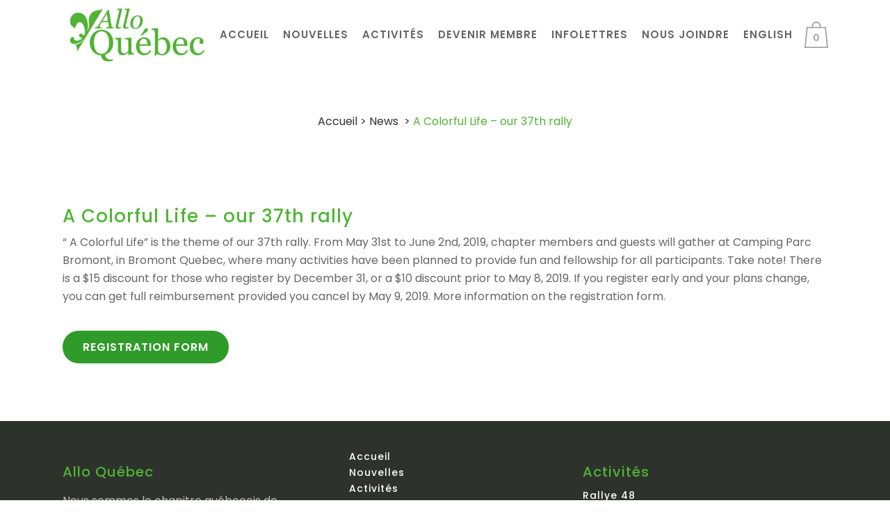

--- FILE ---
content_type: text/css; charset=UTF-8
request_url: https://alloqc.ca/wp-content/themes/bridge-child/style.css?ver=1.0.39
body_size: 5345
content:
/*
Theme Name: Bridge Child
Theme URI: http://demo.qodeinteractive.com/bridge/
Description: A child theme of Bridge Theme
Author: Qode Interactive
Author URI: http://www.qodethemes.com/
Version: 1.0.0
Template: bridge
*/
@import url("../bridge/style.css");

.gfield_label
{font-weight:600 !important;}



nav.mobile_menu > ul
{margin-bottom:20px !important;}

#mailpoet_form_1 .mailpoet_segment_label, #mailpoet_form_1 .mailpoet_text_label, #mailpoet_form_1 .mailpoet_textarea_label, #mailpoet_form_1 .mailpoet_select_label, #mailpoet_form_1 .mailpoet_radio_label, #mailpoet_form_1 .mailpoet_checkbox_label, #mailpoet_form_1 .mailpoet_list_label, #mailpoet_form_1 .mailpoet_date_label
{font-weight:600 !important;}
.mobile_menu_button span, .side_menu_button > a
{font-size:25px !important;}
strong
{font-weight:600;}
.woocommerce .button, .woocommerce input[type="submit"], .woocommerce ul.products li.product .added_to_cart, .woocommerce-page .button, .woocommerce-page input[type="submit"], .woocommerce input[type="text"]:not(.qode_search_field), .woocommerce input[type="password"], .woocommerce input[type="email"], .woocommerce textarea, .woocommerce-page input[type="tel"], .woocommerce-page input[type="text"]:not(.qode_search_field), .woocommerce-page input[type="password"], .woocommerce-page input[type="email"], .woocommerce-page textarea,body .gform_wrapper .chzn-container .chzn-single, body .gform_wrapper .chzn-container-single .chzn-single, body .gform_wrapper .gf_progressbar_percentage, body .gform_wrapper .gf_step, body .gform_wrapper .gf_step span.gf_step_number, body .gform_wrapper .gfield_description, body .gform_wrapper input[type="submit"], body .gform_wrapper input[type="button"], body .gform_wrapper input[type="reset"], body .gform_wrapper input[type="email"], body .gform_wrapper input[type="number"], body .gform_wrapper input[type="password"], body .gform_wrapper input[type="tel"], body .gform_wrapper input[type="text"], body .gform_wrapper input[type="url"], body .gform_wrapper select, body .gform_wrapper textarea
{font-family:inherit !important;}

h5 a
{color:#666;}
.q_masonry_blog
{opacity:1 !important;}
.content.has_slider
{padding-bottom:0px !important;}

.single-post .title.title_size_large h1
{display:none;}
.breadcrumb
{font-size:16px;}

.q_masonry_blog article .q_masonry_blog_post_info, .date {
  color: #666 !important;font-size:0.9rem;font-weight:400 !important;opacity:0.6 !important;
}
.q_icon_with_title .icon_text_inner
{padding:0px !important;}

.breadcrumb
{display:none;}

.single-post .breadcrumb
{display:block !important;}
.gform_wrapper.gravity-theme ul, .gform_wrapper.gravity-theme ol {
  list-style-position: inside;
  margin: 20px 0px;
  border: 2px dashed #4fb533;
  padding: 20px;

}



.mailpoet_submit, body .gform_wrapper input[type="submit"], body .gform_wrapper input[type="button"], body .gform_wrapper input[type="reset"] {
  color: #ffffff;
 
  border-width: 0px;
  position: relative;
  display: inline-block;
  width: auto;
  margin: 0;
 cursor:pointer;

  font-family: inherit;
 
  text-transform: uppercase;

  padding: 9px 25px !important;
	
	
	
	
	
	color: #ffffff;
  font-size: 14px;
  font-weight: 600;
  background-color: #2f9b29;
  border-width: 0px;

}


.carousel-inner .slider_content .text .qbutton
{
  padding: 5px 25px !important;
  line-height: 30px !important;
  height: auto !important;}
.mailpoet_submit:hover, body .gform_wrapper input[type="submit"]:hover, body .gform_wrapper input[type="button"]:hover, body .gform_wrapper input[type="reset"]:hover {background-color:#4fb533;}

.qbutton, .qbutton.medium, input[type="submit"]
{  border-radius: 50px !important;}




.blog_holder article .post_image img, .blog_holder article .post_image > a {

  width: auto !important;

  max-width: 100% !important;

  margin: 0 auto !important;
}

.woocommerce .product h1.product_title
{margin-top:15px;}
.gform_wrapper.gravity-theme .gfield_label {
font-size: 16px;
  font-weight: 600 !important;
}
.gform_wrapper.gravity-theme .gfield_description {
    font-size:16px!important;
}
.gform_wrapper.gravity-theme .ginput_complex label {
    font-size: 16px!important;
}
.gform_wrapper.gravity-theme select, .gform_wrapper.gravity-theme textarea {
    font-size: 16px!important;
}
.gform_wrapper.gravity-theme .gfield_checkbox label, .gform_wrapper.gravity-theme .gfield_radio label {
    font-size: 16px!important;
}
.gform_wrapper.gravity-theme .gfield_checkbox label, .gform_wrapper.gravity-theme .gfield_radio label {
    font-size: 16px!important;
}
.gform_wrapper.gravity-theme .ginput_counter {
    font-size: 16px!important;
}
	
.header_inner_right {
    width: 50px!important;
}

/* Divers */
h2, .h2, h2 a {
    margin-top: 20px;
}
h3, .h3, h3 a {
    margin-top: 10px;
}
.q_logo a {
    height: 80px!important;
}
.sticky .q_logo a {
    height: 70px!important;
}
.header_inner_right img {
    width: 120px;
}



/* Page activité */
.syl-page-activites h2{
    margin: 0;
}

/*@import url("../bridge/style.css");*/

#respond input[type=text], #respond input[type=email], #respond textarea, .contact_form input[type=text], .contact_form textarea {
    color: #ccc;
}

/* Cacher le bouton "Boutique" */
.syl-accueil-realisation .wpb_wrapper a:last-child {
    display: none;
}



/* Page d'accueil */
.home .title {
    position: absolute;
    top: -9999px;
    left: -9999px;
}
.qode_slider_preloader {
    background-color: #e4e4e4;
}
.syl-section {
    /*padding:50px 0;*/
    padding: 0 20px 50px 20px;
}
.syl-section h2 {
    font-size: 40px;
    text-transform: inherit;
    margin: 15px 0 20px!important;
}

.syl-accueil-texte p, syl-section p {

    padding: 7px 0;
}
p {

    padding: 7px 0;
  
}
.syl-section {
    padding: 40px 0;
}
.syl-section.syl-accueil-1 article.post {
    width: 100%;
    background-color: #e6e6e6;
	
}

.syl-section.syl-accueil-1 .syl-accueil-texte p {
	font-size: 18px;
}   
.syl-section.syl-accueil-1 article.post img {
    max-width: 100%;
}
.q_masonry_blog {
    margin-bottom: 0px; 
}
.blog_single .post_info, .blog_single .date.entry_date {
display: none !important;
}
.q_masonry_blog article .q_masonry_blog_post_text, .latest_post_holder.boxes>ul>li .latest_post {
    padding: 10px 0 0 0;
}
.syl-section.syl-accueil-1 .q_masonry_blog article .q_masonry_blog_post_text {
    padding: 10px;
}
.syl-section.syl-accueil-1 .syl-blogue {
    background: #e6e6e6;
}

.syl-derniere-nouvelle .latest_post_holder>ul>li:last-child {
    display: none;
} 
.syl-derniere-nouvelle .latest_post_holder>ul>li:first-child {
    width:100%;
	background-color: transparent;
} 
.syl-derniere-nouvelle  h2 {
    font-size: 32px;
}
.syl-derniere-nouvelle  h2{
   font-size: 38px;

}
.syl-derniere-nouvelle  .excerpt {
    margin: 0!important;
}
.syl-derniere-nouvelle  h2.latest_post_title {
    line-height: 29px;
	margin: 0!important;
}
.syl-derniere-nouvelle .latest_post_text_inner {
    padding: 0px 10px;
}
.syl-derniere-nouvelle .latest_post_holder>ul>li:last-child {
    display: none;
}
    
.syl-derniere-nouvelle .syl-bouton .wpb_wrapper {
    text-align: center;
	margin-top: -12px;
}
.syl-section.syl-accueil-3 {
    padding: 40px 0 0 0;
}
.syl-section.syl-accueil-2 p {
    color: #666;
}
.syl-section.syl-accueil-2 p {
    line-height: 31px;
    font-size: 25px;
    font-weight: 500;
    color: #fff;
}

.syl-section.syl-accueil-6 .wpb_wrapper {
    text-align: center;
}
.syl-section.syl-accueil-7 {
    background-color: #fff;
	padding-top: 0;
}
.syl-section.syl-partenaires{
  
	padding-top: 0;
}

.syl-partenaires .wpb_single_image img {
  height: auto;
  max-width: 100%;
  vertical-align: top;
  max-height: 150px;
  width: auto !important;
}
.syl-section.syl-partenaires h2 {
    margin: 0!important;
}
.syl-section.syl-accueil-1 .vc_single_image-wrapper {
    margin-top: 60px;
    text-align: center;
    display: block;
}
.syl-section.syl-partenaire  .vc_column_container:first-child, .syl-section.syl-partenaire .vc_column_container:last-child {
    margin-bottom: 40px!important;
}







.syl-presentation-accueil p {
    font-size: 25px;
}
.syl-presentation-accueil{
    /*background-color: #5e46f2;*/
	font-weight: 600;
    padding: 40px 0;    
}
.syl-presentation-accueil:after{

}
.syl-horaire-exposition {
    background: #424242;
	padding: 10px;
	text-align: center;
}


/*Entête*/
.header_bottom {
    background-color: #111!important;
	background-color: #fff!important;
	padding: 0px 0px 0px 20px;
}
.header_inner_right {
    width: 180px;
}
header.sticky img.image.wp-image-831.attachment-medium.size-medium {
    width: 100px;
    margin-top: 5px;
}
.header_bottom_right_widget_holder {
    padding: 0;
}
/*
.header_bottom, .header_top, .fixed_top_header .bottom_header {
    background-color: #5e46f2!important;
}
*/


/* Slider pour les partenaires */
.syl-partenaires .q_slider .qbutton.green {
	position: absolute !important;
	top: 0px !important;
	left: 0px !important;
	width: 100% !important;
	height: 100% !important;
	background-color: transparent !important;
	border: 0px !important;
}
.syl-partenaires .q_slider .text, .syl-partenaires .q_slider .slider_content {
	top: 0px !important;
	left: 0px !important;
	position: absolute !important;
	width: 100% !important;
	height: 100% !important;
}
.syl-partenaires .q_slider .slider_content_outer {
	width: 100% !important;
}

.syl-partenaires .wpb_single_image  {
	
    vertical-align: middle;
    text-align: center;
	margin-bottom:30px !important;
}

.syl-partenaires  .carousel_item_holder img{
    max-height:108px!important;
	height: auto!important;
	 width: auto!important;
	display: block!important;
}

.syl-partenaires .q_slider .text {
	 margin: 0px !important;
	 padding-top: 20% !important;
}
.syl-partenaires .q_slider .carousel-inner .slider_content .text .qbutton {
	 margin: 0px !important;
}

/* Gravity Form */
.gform_body input, .gform_body textarea {
    font-size: 16px!important;
	
    background-color: #ececec!important;
}
.gform_wrapper input:not([type=radio]):not([type=checkbox]):not([type=submit]):not([type=button]):not([type=image]):not([type=file]) {
    padding: 15px 10px!important;
}



@media only screen and (min-width: 641px){
.gform_wrapper .top_label li.gfield.gf_left_third, .gform_wrapper .top_label li.gfield.gf_middle_third, .gform_wrapper .top_label li.gfield.gf_right_third {
    margin-bottom: 48px!important;
}
}/* @media only */
.gform_confirmation_message,  .gform_confirmation_message a{
    color: #1479d6;
    font-weight: bold;
	margin-top: 62px;
}
body .gform_wrapper input[type=submit], body .gform_wrapper input[type=button], body .gform_wrapper input[type=reset] {
    height: auto;
    line-height: normal;
 
    border: 0px solid #303030;
    color: #fff;font-size:14px !important;
    background-color: #2f9b29;
}




footer .column1 {
    top: 0;
}
footer h2 {
  font-size: 20px;
margin-bottom:10px;
}
.footer_bottom .widget_meta>ul>li, .footer_bottom .widget_nav_menu ul li, .footer_bottom .widget_pages ul li, .footer_bottom .widget_recent_comments>ul>li, .footer_bottom .widget_recent_entries>ul>li {
    padding: 0 0 0px;
}
.footer_bottom h5 {
    display: none;
}
.footer_bottom h3 {
    line-height:16px!important;
	margin: 0 0!important;
}
.footer_bottom .post_infos {
    display: none!important;
}
.footer_bottom h3 a{
    font-size: 13px!important;
    line-height: 13px;
    margin-top: 0;
}
.footer_bottom  h3, .h3, h3 a {
    margin-top: 0;
}
.footer_bottom .latest_post_holder.minimal>ul>li {
    padding-top: 0px;
	margin-bottom: 12px!important
}
.footer_bottom ul li a {
    font-size: 14px!important;
}
.footer_bottom .date{
    font-size: 14px;
}
.footer_bottom p, .footer_bottom span {
    margin: 0;
    color: #bfbfbf;
	text-align: left;

}
.footer_bottom ul, .footer_bottom h2 {
    text-align: left!important;
}
.footer_bottom ul li {
    display: block;
}
.footer_top {
    padding: 0;
}
/* Cacher le footer top (partenaires) sur la page d'accueil */
.home .footer_top {
    display: none;
}
.footer_bottom_holder{
    padding-bottom: 80px;
}
.syl-copyright-section {
	line-height: 20px;
    text-align: center;
    font-size: 14px;
    position: absolute;
    bottom: -65px;
    left: 0;
    right: 0;
    margin: 0 auto;

}
.syl-copyright-section a {
    color: #4fb533;
}

/* Divers */
nav.main_menu>ul>li>a {
    font-size: 15px;
	padding: 0 10px;
}
.syl-invisible {
    display:none;
}
.content .container .container_inner.page_container_inner, .full_page_container_inner {
   padding: 0!important; 
}


/*Page contact*/
.contact_detail {
    margin-top: 30px;
}


/* Menu principal*/

@keyframes syl-menu-souligne {
    from {border-bottom-width:30px;}
    to {border-bottom-width:0px }
}
.main_menu  .menu-item  a:before{ /*normal*/
 content: "";
 position: absolute;
 z-index: -2;
left: 15px;
right: 15px;
 right: 100%;
 bottom: 30%;
 background: #4fb533; /*** COLOR OF THE LINE ***/
 height: 2px; /*** THICKNESS OF THE LINE ***/
}
.main_menu  .menu-item:hover  a:before{ /*hover*/
 content: "";
 position: absolute;
 z-index: -2;
 left: 10px;
 right: 10px;
 bottom: 30%;
 background: #666; 
}
.main_menu  .menu-item.active  a:before{ /*active*/
 content: "";
 position: absolute;
 z-index: -2;
left: 10px;
right: 10px;
 bottom: 30%;
 background: #4fb533; /*** COLOR OF THE LINE ***/
 height: 2px; /*** THICKNESS OF THE LINE ***/
}

.drop_down .second .inner ul li.sub ul li a:hover, .drop_down .second .inner>ul>li>a:hover {
    color: #9d9d9d;
}
.drop_down .second .inner ul li a, .drop_down .second .inner ul li h5 {
    color: #666;
    font-size: 13px;
}

.drop_down .second {
    top: 70%;
}
.drop_down .second .main_menu .menu-item.active a:before {
    background: #fff!important;
}



/*Filtre de catégorie*/
li.filter.current span {
    font-weight: 800;
    color: #d70f87;
}

/*Icône médias sociaux*/
.q_social_icon_holder .fa-stack i {
    color: #f8f8f6;
}

nav.main_menu ul li a
{opacity:1 !important;}

/* WooCommerce */
.woocommerce a.remove {
    border: 2px solid #f4524d!important;
}
.woocommerce .product-name a {
    color: #4fb533!important;
    font-size: 20px;
}
.woocommerce  a.remove {
    border: 2px solid #949494;
    color: #4fb533;
    font-size: 50px;
    text-align: center;
	padding: 5px;
}
.woocommerce input[name="update_cart"] {
    background-color: #949494!important;
}
    ::-webkit-input-placeholder { /* WebKit browsers */
        color: transparent;
    }
    :-moz-placeholder { /* Mozilla Firefox 4 to 18 */
       color: transparent;
    }
    ::-moz-placeholder { /* Mozilla Firefox 19+ */
       color: transparent;
    }
    :-ms-input-placeholder { /* Internet Explorer 10+ */
       color: transparent;
    }
.woocommerce input[type='text']:not(.qode_search_field):not(.qty), .woocommerce input[type='password'], .woocommerce input[type='email'], .woocommerce-page input[type='text']:not(.qode_search_field):not(.qty), .woocommerce-page input[type='password'], .woocommerce-page input[type='email'], .woocommerce-page input[type='tel'], .woocommerce textarea, .woocommerce-page textarea, .woocommerce .select2-container .select2-choice, .woocommerce-page .select2-container .select2-choice, .woocommerce .select2-dropdown-open.select2-drop-above .select2-choice, .woocommerce .select2-dropdown-open.select2-drop-above .select2-choices, .woocommerce-page .select2-dropdown-open.select2-drop-above .select2-choice, .woocommerce-page .select2-dropdown-open.select2-drop-above .select2-choices, .select2-results, .select2-drop, .woocommerce div.cart-collaterals .select2-container .select2-choice, .woocommerce-page div.cart-collaterals .select2-container .select2-choice, .woocommerce div.cart-collaterals .select2-container .select2-choice, .woocommerce-page div.cart-collaterals .select2-container .select2-choice, .woocommerce div.cart-collaterals .select2-dropdown-open.select2-drop-above .select2-choice, .woocommerce-page div.cart-collaterals .select2-dropdown-open.select2-drop-above .select2-choice {
    background-color: #ececec!important;
}
body .gform_wrapper .chzn-container .chzn-single, body .gform_wrapper .chzn-container-single .chzn-single, body .gform_wrapper .chzn-container-single .chzn-single b, body .gform_wrapper input[type=email], body .gform_wrapper input[type=number], body .gform_wrapper input[type=password], body .gform_wrapper input[type=tel], body .gform_wrapper input[type=text], body .gform_wrapper input[type=url], body .gform_wrapper textarea {
    background-color: #ececec!important;
}
input#bouton {
    background: #4fb533!important;
}
.woocommerce form.checkout .col2-set p.form-row label {
    display: block; 
}
.woocommerce .summary {
    width: 100%;
}

.woocommerce table.cart tbody tr td img {
    width: 300px;
}
.woocommerce form.checkout table.shop_table td, .woocommerce form.checkout table.shop_table th {
    text-align: left;
}
.woocommerce .product-name dl dt {
  font-size: 16px;
  color: #666;
  font-weight: 600;
  text-transform: none !important;
  margin-top: 10px;
}
.woocommerce .woocommerce-order-details .wc-item-meta li {
    list-style: none;
}

.woocommerce-cart table.cart tbody tr td, .woocommerce-checkout .checkout table tbody tr td {
 
  padding: 20px 0px;
}



.woocommerce ul.wc-item-meta {
    margin-top: 20px;
    padding: 10px 0;
}
ul.wc-item-meta {
    border-bottom: 1px solid #ccc;
    border-top: 1px solid #ccc;
    margin-top: 20px;
    width: 135%;
}
.woocommerce ul.products {
    width: 100%;
}
.product-category.product-info .woocommerce-Price-amount {
    display: none;
}

.woocommerce .quantity.buttons_added, .woocommerce  .product_totals, .woocommerce-result-count, .woocommerce .entry-summary .woocommerce-Price-amount.amount,
form.woocommerce-ordering, .woocommerce .product-quantity, .qode-single-product-summary .product_meta, .woocommerce  span.posted_in,
 .shopping_cart_dropdown dl.variation, .product .related.products, .woocommerce input[name="update_cart"], .woocommerce .woocommerce-message a.button.wc-forward, .woocommerce th.product-subtotal, .woocommerce td.product-subtotal   {
    display: none;
} 
.woocommerce .quantity.buttons_added, .woocommerce  .product_totals, .woocommerce-result-count, .woocommerce .entry-summary .woocommerce-Price-amount.amount,
form.woocommerce-ordering, .woocommerce .product-quantity, .qode-single-product-summary .product_meta, .woocommerce  span.posted_in,
#billing_address_1_field, #billing_address_2_field, #billing_city_field, #billing_phone_field, #billing_state_field, #billing_country_field, #billing_address_1_field, #billing_company_field, .shopping_cart_dropdown dl.variation, .product .related.products, .woocommerce input[name="update_cart"], .woocommerce .woocommerce-message a.button.wc-forward, .woocommerce th.product-subtotal, .woocommerce td.product-subtotal   {
    /*display: none;*/
} 


.woocommerce-notice.woocommerce-notice--success.woocommerce-thankyou-order-received {
    padding: 20px 0;
    font-size: 20px;
	color: #1c7bc7;
}
.woocommerce div.product .cart .quantity {
    margin-right: 0;
}
.woocommerce-cart table.cart tbody tr td a:not(.checkout-button), .woocommerce td.product-name{
    color: #4fb533!important;
    font-weight: normal;
    font-size: 24px!important;
}
.wc-item-meta-label {
    color: #8f8f8f;
    font-weight: 400;
}
 .woocommerce-checkout .checkout table tbody tr td a {
	font-weight: 600;
	font-size: 24px;
}
.woocommerce input[type=text]:not(.qode_search_field), .woocommerce input[type=password], .woocommerce input[type=email], .woocommerce textarea, .woocommerce-page input[type=tel], .woocommerce-page input[type=text]:not(.qode_search_field), .woocommerce-page input[type=password], .woocommerce-page input[type=email], .woocommerce-page textarea {
    font-size: 16px;
}
.woocommerce-account h2, .woocommerce-account h3, .woocommerce-checkout h2, .woocommerce-checkout h3 {
    font-size: 32px;
}
a.map-it-link {
    font-size: 20px!important;
    font-weight: normal!important;
}
.woocommerce form.checkout table.shop_table span.amount {
    font-size: 22px;
}
.woocommerce form.checkout table.shop_table td strong, .woocommerce form.checkout table.shop_table th {
    font-weight: normal; 
}
.woocommerce table th {
    font-size: 25px;
}
.woocommerce form .form-row .required {
    color: #4fb533;
	font-size: 20px;
}
.shopping_cart_dropdown {
    background: #efefef;
}
.shopping_cart_dropdown ul li a:hover {
    color: #292929;
}
.woocommerce-Price-amount.amount, .shopping_cart_dropdown .quantity, .woocommerce-Price-currencySymbol, .shopping_cart_dropdown .total {
    color: #666!important;
	font-size: 22px;
}
.woocommerce-Price-currencySymbol, .woocommerce-Price-amount .woocommerce-Price-currencySymbol {
    letter-spacing: 6px;
}
.woocommerce .order-total th, .woocommerce .cart-subtotal th {
    font-weight: normal!important;
    text-align: right!important;
}
.woocommerce .order-total .woocommerce-Price-currencySymbol, .woocommerce .order-total th {
    color: #4db52b!important;
}
.woocommerce .cart_totals h2 {
    padding-right: 25px;
}
ul.woocommerce-error li {
    color: red;
}
.shopping_cart_dropdown dl.variation {
    display: none;
}
.woocommerce-customer-details, .woocommerce-customer-details p {
    line-height: 28px;
    font-size: 22px!important;
}
.woocommerce-order-overview li {
    font-size: 22px!important;
}


.woocommerce .product .images {
  /*  text-align: center;
   
    width: 100%;*/
	 float: none;
	margin:0 auto !important;
}
.qode-single-product-summary h1.product_title.entry-title {
    text-align: center;
}






@media only screen and (min-width: 1000px){

.syl-section.syl-accueil-1 .syl-accueil-texte h2 {
	font-size: 55px;
	line-height: 70px;
}	
.wpcf7 .column1, .wpcf7 .column2 {
    float: left;
    width: 50%;
}
.wpcf7 .column1 label {
    padding-right: 10px;
    display: block;
}

.wpcf7 .column1, .wpcf7 .column2 {
    margin-bottom: 15px;
}

.three_columns>.column2 .column_inner {
     width: 280px;
    margin: 0 auto;
}

}/*@media only screen*/




@media only screen and (max-width: 1024px){
.side_menu_button_wrapper.right {
    text-align: right;
    float: right;
}
.header_bottom .container_inner {
    width: 96%!important;
}
.header_bottom, nav.mobile_menu {
    background-color: #ffffff !important;
}


}/*@media only screen*/






/*Portfolio*/
.portfolio_images img {
    width: 600px;
}
.portfolio_single .column1, .portfolio_single .column2 {
    display: none;
}
.portfolio_images {
    text-align: center;
}

/* Slider */
.carousel-inner .slider_content {
    /* border-color: red; */
    /* border: black solid 2px; */
    /*background: #0000007d;*/
    position: absolute;
    width: 100%;
	top: 40%!important;
    /* border-radius: 20px; */
    /* border-style: dotted; */
    /* padding: 40px; */
    /* margin: 20px; */
}
h2.q_slide_title {
    color: #fff;
}
h4.q_slide_subtitle span {
    color: white;
}
.carousel-inner .q_slide_subtitle, .carousel-inner h2, .carousel-inner p {
        text-shadow: 2px 2px 5px #000000de;
}




/* Section icône */
.syl-accueil-icone {
    background: #f5f5f5!important;
	text-align: center!important;
}
.syl-accueil-icone .icon_holder span {
    font-size: 60px!important;
}
.syl-accueil-icone .icon_holder i, .qode_icon_shortcode i {
    color: #666;
}


/* Section horaire */
.syl-accueil-horaire {
   
}
.syl-accueil-horaire p{
    color: #171717;
    color: #cacaca;
    text-align: left!important;
}
.syl-accueil-horaire {
    padding: 20px;
    background: #6b6b6b;
    background: #e4e4e4;  
    background: #5d5d5d;
}
.syl-accueil-horaire .qode_icon_shortcode {
    font-size:50px!important;
}
.syl-accueil-horaire h3{
    color: #000000;
    font-size: 19px;
    margin-bottom: 10px;
    text-align: left!important;
}
.syl-accueil-horaire i {
    margin-bottom: 20px;
        color: #d70f87;
}
.syl-accueil-horaire .syl-2col-droite .wpb_content_element {
    min-width:20%;
}
.syl-accueil-horaire .syl-2col-droite .wpb_content_element  {
    vertical-align: top;
    display: inline-block;
    padding: 10px 10px;
}
.syl-accueil-horaire .syl-2col-gauche {
     text-align: left;
    margin-top: 10px;  
}

   


/* Section accueil produits */
.syl-accueil-produits{
    background-color: #fff;
}
.syl-accueil-produits {
    padding: 40px 0 60px;
}
.syl-accueil-produits h2{
    margin-bottom: 20px!important;
}



@media only screen and (max-width: 768px){
   
.content.has_slider {
        margin-top: -100px!important;
}
.boxed div.section .section_inner, .carousel-inner .slider_content_outer, .container_inner, .container_inner nav.content_menu, .footer_bottom_border.in_grid, .footer_top_border.in_grid, .full_width .parallax_content, .steps_holder_inner, .title_border_in_grid_holder, div.grid_section .section_inner, nav.content_menu ul {

}

}

@media only screen and (max-width:1024px) {
 
.syl-accueil-marmo .syl-accueil-texte > .vc_column-inner, .syl-accueil-bijoux .syl-accueil-texte > .vc_column-inner  {
    margin-left: 0;
    width: 100%;
}

.syl-accueil-animo .syl-accueil-image > .vc_column-inner {
    margin-left: 0;
    width: 100%;
}
.syl-accueil-animo .syl-accueil-texte > .vc_column-inner {
    margin-left: 0;
    width: 100%;
}


}


@media only screen and (max-width: 480px){
   .footer_bottom {
    line-height: 30px;
}

}


form.mailpoet_form {
  padding: 0 !important;
}

